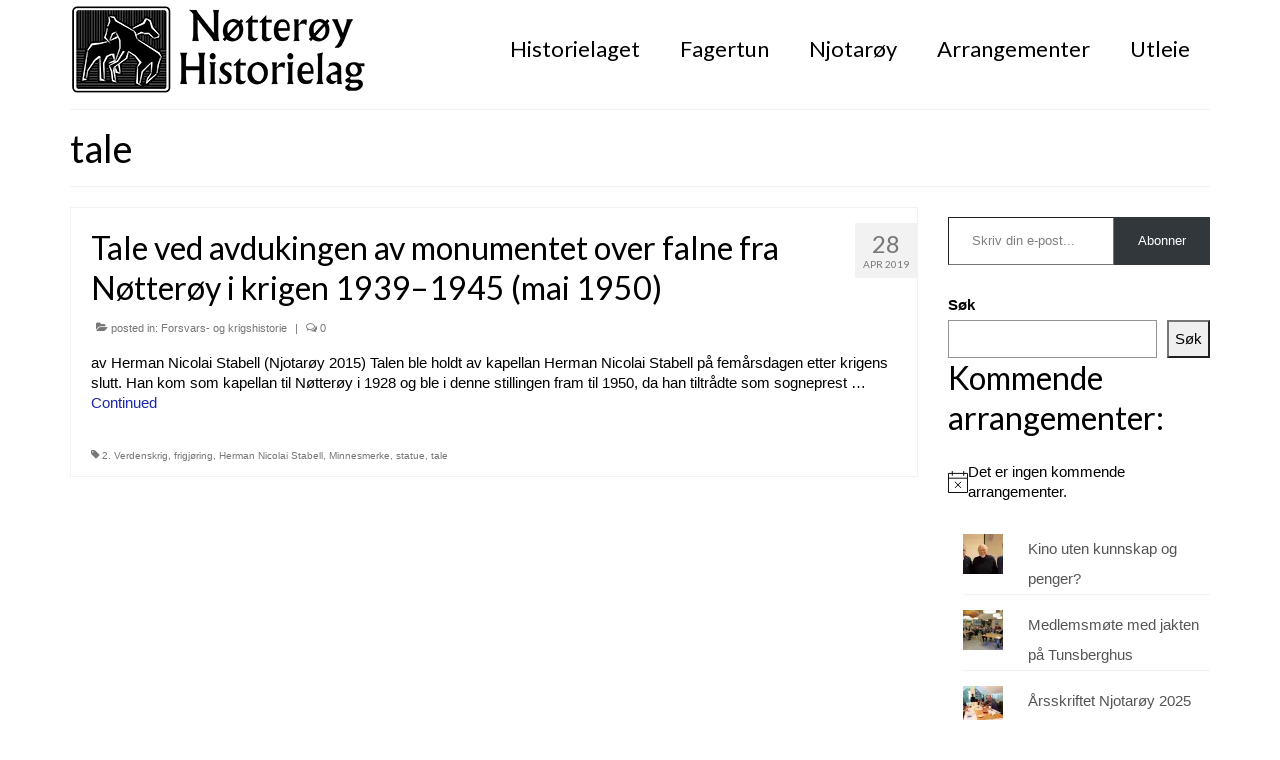

--- FILE ---
content_type: text/html; charset=UTF-8
request_url: https://www.notteroyhistorielag.no/tag/tale/
body_size: 17262
content:
<!DOCTYPE html>
<html class="no-js" lang="nb-NO" itemscope="itemscope" itemtype="https://schema.org/WebPage">
<head>
  <meta charset="UTF-8">
  <meta name="viewport" content="width=device-width, initial-scale=1.0">
  <meta http-equiv="X-UA-Compatible" content="IE=edge">
  <title>tale &#8211; Nøtterøy Historielag</title>
<meta name='robots' content='max-image-preview:large' />
	<style>img:is([sizes="auto" i], [sizes^="auto," i]) { contain-intrinsic-size: 3000px 1500px }</style>
	<link rel='dns-prefetch' href='//secure.gravatar.com' />
<link rel='dns-prefetch' href='//stats.wp.com' />
<link rel='dns-prefetch' href='//fonts.googleapis.com' />
<link rel='dns-prefetch' href='//v0.wordpress.com' />
<link rel='dns-prefetch' href='//jetpack.wordpress.com' />
<link rel='dns-prefetch' href='//s0.wp.com' />
<link rel='dns-prefetch' href='//public-api.wordpress.com' />
<link rel='dns-prefetch' href='//0.gravatar.com' />
<link rel='dns-prefetch' href='//1.gravatar.com' />
<link rel='dns-prefetch' href='//2.gravatar.com' />
<link rel='preconnect' href='//i0.wp.com' />
<link rel="alternate" type="application/rss+xml" title="Nøtterøy Historielag &raquo; strøm" href="https://www.notteroyhistorielag.no/feed/" />
<link rel="alternate" type="application/rss+xml" title="Nøtterøy Historielag &raquo; kommentarstrøm" href="https://www.notteroyhistorielag.no/comments/feed/" />
<link rel="alternate" type="text/calendar" title="Nøtterøy Historielag &raquo; iCal-feed" href="https://www.notteroyhistorielag.no/events/?ical=1" />
<link rel="alternate" type="application/rss+xml" title="Nøtterøy Historielag &raquo; tale stikkord-strøm" href="https://www.notteroyhistorielag.no/tag/tale/feed/" />
<script type="text/javascript">
/* <![CDATA[ */
window._wpemojiSettings = {"baseUrl":"https:\/\/s.w.org\/images\/core\/emoji\/16.0.1\/72x72\/","ext":".png","svgUrl":"https:\/\/s.w.org\/images\/core\/emoji\/16.0.1\/svg\/","svgExt":".svg","source":{"concatemoji":"https:\/\/www.notteroyhistorielag.no\/wp-includes\/js\/wp-emoji-release.min.js?ver=6.8.3"}};
/*! This file is auto-generated */
!function(s,n){var o,i,e;function c(e){try{var t={supportTests:e,timestamp:(new Date).valueOf()};sessionStorage.setItem(o,JSON.stringify(t))}catch(e){}}function p(e,t,n){e.clearRect(0,0,e.canvas.width,e.canvas.height),e.fillText(t,0,0);var t=new Uint32Array(e.getImageData(0,0,e.canvas.width,e.canvas.height).data),a=(e.clearRect(0,0,e.canvas.width,e.canvas.height),e.fillText(n,0,0),new Uint32Array(e.getImageData(0,0,e.canvas.width,e.canvas.height).data));return t.every(function(e,t){return e===a[t]})}function u(e,t){e.clearRect(0,0,e.canvas.width,e.canvas.height),e.fillText(t,0,0);for(var n=e.getImageData(16,16,1,1),a=0;a<n.data.length;a++)if(0!==n.data[a])return!1;return!0}function f(e,t,n,a){switch(t){case"flag":return n(e,"\ud83c\udff3\ufe0f\u200d\u26a7\ufe0f","\ud83c\udff3\ufe0f\u200b\u26a7\ufe0f")?!1:!n(e,"\ud83c\udde8\ud83c\uddf6","\ud83c\udde8\u200b\ud83c\uddf6")&&!n(e,"\ud83c\udff4\udb40\udc67\udb40\udc62\udb40\udc65\udb40\udc6e\udb40\udc67\udb40\udc7f","\ud83c\udff4\u200b\udb40\udc67\u200b\udb40\udc62\u200b\udb40\udc65\u200b\udb40\udc6e\u200b\udb40\udc67\u200b\udb40\udc7f");case"emoji":return!a(e,"\ud83e\udedf")}return!1}function g(e,t,n,a){var r="undefined"!=typeof WorkerGlobalScope&&self instanceof WorkerGlobalScope?new OffscreenCanvas(300,150):s.createElement("canvas"),o=r.getContext("2d",{willReadFrequently:!0}),i=(o.textBaseline="top",o.font="600 32px Arial",{});return e.forEach(function(e){i[e]=t(o,e,n,a)}),i}function t(e){var t=s.createElement("script");t.src=e,t.defer=!0,s.head.appendChild(t)}"undefined"!=typeof Promise&&(o="wpEmojiSettingsSupports",i=["flag","emoji"],n.supports={everything:!0,everythingExceptFlag:!0},e=new Promise(function(e){s.addEventListener("DOMContentLoaded",e,{once:!0})}),new Promise(function(t){var n=function(){try{var e=JSON.parse(sessionStorage.getItem(o));if("object"==typeof e&&"number"==typeof e.timestamp&&(new Date).valueOf()<e.timestamp+604800&&"object"==typeof e.supportTests)return e.supportTests}catch(e){}return null}();if(!n){if("undefined"!=typeof Worker&&"undefined"!=typeof OffscreenCanvas&&"undefined"!=typeof URL&&URL.createObjectURL&&"undefined"!=typeof Blob)try{var e="postMessage("+g.toString()+"("+[JSON.stringify(i),f.toString(),p.toString(),u.toString()].join(",")+"));",a=new Blob([e],{type:"text/javascript"}),r=new Worker(URL.createObjectURL(a),{name:"wpTestEmojiSupports"});return void(r.onmessage=function(e){c(n=e.data),r.terminate(),t(n)})}catch(e){}c(n=g(i,f,p,u))}t(n)}).then(function(e){for(var t in e)n.supports[t]=e[t],n.supports.everything=n.supports.everything&&n.supports[t],"flag"!==t&&(n.supports.everythingExceptFlag=n.supports.everythingExceptFlag&&n.supports[t]);n.supports.everythingExceptFlag=n.supports.everythingExceptFlag&&!n.supports.flag,n.DOMReady=!1,n.readyCallback=function(){n.DOMReady=!0}}).then(function(){return e}).then(function(){var e;n.supports.everything||(n.readyCallback(),(e=n.source||{}).concatemoji?t(e.concatemoji):e.wpemoji&&e.twemoji&&(t(e.twemoji),t(e.wpemoji)))}))}((window,document),window._wpemojiSettings);
/* ]]> */
</script>
<style id='wp-emoji-styles-inline-css' type='text/css'>

	img.wp-smiley, img.emoji {
		display: inline !important;
		border: none !important;
		box-shadow: none !important;
		height: 1em !important;
		width: 1em !important;
		margin: 0 0.07em !important;
		vertical-align: -0.1em !important;
		background: none !important;
		padding: 0 !important;
	}
</style>
<link rel='stylesheet' id='wp-block-library-css' href='https://www.notteroyhistorielag.no/wp-includes/css/dist/block-library/style.min.css?ver=6.8.3' type='text/css' media='all' />
<style id='classic-theme-styles-inline-css' type='text/css'>
/*! This file is auto-generated */
.wp-block-button__link{color:#fff;background-color:#32373c;border-radius:9999px;box-shadow:none;text-decoration:none;padding:calc(.667em + 2px) calc(1.333em + 2px);font-size:1.125em}.wp-block-file__button{background:#32373c;color:#fff;text-decoration:none}
</style>
<link rel='stylesheet' id='mediaelement-css' href='https://www.notteroyhistorielag.no/wp-includes/js/mediaelement/mediaelementplayer-legacy.min.css?ver=4.2.17' type='text/css' media='all' />
<link rel='stylesheet' id='wp-mediaelement-css' href='https://www.notteroyhistorielag.no/wp-includes/js/mediaelement/wp-mediaelement.min.css?ver=6.8.3' type='text/css' media='all' />
<style id='jetpack-sharing-buttons-style-inline-css' type='text/css'>
.jetpack-sharing-buttons__services-list{display:flex;flex-direction:row;flex-wrap:wrap;gap:0;list-style-type:none;margin:5px;padding:0}.jetpack-sharing-buttons__services-list.has-small-icon-size{font-size:12px}.jetpack-sharing-buttons__services-list.has-normal-icon-size{font-size:16px}.jetpack-sharing-buttons__services-list.has-large-icon-size{font-size:24px}.jetpack-sharing-buttons__services-list.has-huge-icon-size{font-size:36px}@media print{.jetpack-sharing-buttons__services-list{display:none!important}}.editor-styles-wrapper .wp-block-jetpack-sharing-buttons{gap:0;padding-inline-start:0}ul.jetpack-sharing-buttons__services-list.has-background{padding:1.25em 2.375em}
</style>
<style id='global-styles-inline-css' type='text/css'>
:root{--wp--preset--aspect-ratio--square: 1;--wp--preset--aspect-ratio--4-3: 4/3;--wp--preset--aspect-ratio--3-4: 3/4;--wp--preset--aspect-ratio--3-2: 3/2;--wp--preset--aspect-ratio--2-3: 2/3;--wp--preset--aspect-ratio--16-9: 16/9;--wp--preset--aspect-ratio--9-16: 9/16;--wp--preset--color--black: #000;--wp--preset--color--cyan-bluish-gray: #abb8c3;--wp--preset--color--white: #fff;--wp--preset--color--pale-pink: #f78da7;--wp--preset--color--vivid-red: #cf2e2e;--wp--preset--color--luminous-vivid-orange: #ff6900;--wp--preset--color--luminous-vivid-amber: #fcb900;--wp--preset--color--light-green-cyan: #7bdcb5;--wp--preset--color--vivid-green-cyan: #00d084;--wp--preset--color--pale-cyan-blue: #8ed1fc;--wp--preset--color--vivid-cyan-blue: #0693e3;--wp--preset--color--vivid-purple: #9b51e0;--wp--preset--color--virtue-primary: #1927a8;--wp--preset--color--virtue-primary-light: #1000f4;--wp--preset--color--very-light-gray: #eee;--wp--preset--color--very-dark-gray: #444;--wp--preset--gradient--vivid-cyan-blue-to-vivid-purple: linear-gradient(135deg,rgba(6,147,227,1) 0%,rgb(155,81,224) 100%);--wp--preset--gradient--light-green-cyan-to-vivid-green-cyan: linear-gradient(135deg,rgb(122,220,180) 0%,rgb(0,208,130) 100%);--wp--preset--gradient--luminous-vivid-amber-to-luminous-vivid-orange: linear-gradient(135deg,rgba(252,185,0,1) 0%,rgba(255,105,0,1) 100%);--wp--preset--gradient--luminous-vivid-orange-to-vivid-red: linear-gradient(135deg,rgba(255,105,0,1) 0%,rgb(207,46,46) 100%);--wp--preset--gradient--very-light-gray-to-cyan-bluish-gray: linear-gradient(135deg,rgb(238,238,238) 0%,rgb(169,184,195) 100%);--wp--preset--gradient--cool-to-warm-spectrum: linear-gradient(135deg,rgb(74,234,220) 0%,rgb(151,120,209) 20%,rgb(207,42,186) 40%,rgb(238,44,130) 60%,rgb(251,105,98) 80%,rgb(254,248,76) 100%);--wp--preset--gradient--blush-light-purple: linear-gradient(135deg,rgb(255,206,236) 0%,rgb(152,150,240) 100%);--wp--preset--gradient--blush-bordeaux: linear-gradient(135deg,rgb(254,205,165) 0%,rgb(254,45,45) 50%,rgb(107,0,62) 100%);--wp--preset--gradient--luminous-dusk: linear-gradient(135deg,rgb(255,203,112) 0%,rgb(199,81,192) 50%,rgb(65,88,208) 100%);--wp--preset--gradient--pale-ocean: linear-gradient(135deg,rgb(255,245,203) 0%,rgb(182,227,212) 50%,rgb(51,167,181) 100%);--wp--preset--gradient--electric-grass: linear-gradient(135deg,rgb(202,248,128) 0%,rgb(113,206,126) 100%);--wp--preset--gradient--midnight: linear-gradient(135deg,rgb(2,3,129) 0%,rgb(40,116,252) 100%);--wp--preset--font-size--small: 13px;--wp--preset--font-size--medium: 20px;--wp--preset--font-size--large: 36px;--wp--preset--font-size--x-large: 42px;--wp--preset--spacing--20: 0.44rem;--wp--preset--spacing--30: 0.67rem;--wp--preset--spacing--40: 1rem;--wp--preset--spacing--50: 1.5rem;--wp--preset--spacing--60: 2.25rem;--wp--preset--spacing--70: 3.38rem;--wp--preset--spacing--80: 5.06rem;--wp--preset--shadow--natural: 6px 6px 9px rgba(0, 0, 0, 0.2);--wp--preset--shadow--deep: 12px 12px 50px rgba(0, 0, 0, 0.4);--wp--preset--shadow--sharp: 6px 6px 0px rgba(0, 0, 0, 0.2);--wp--preset--shadow--outlined: 6px 6px 0px -3px rgba(255, 255, 255, 1), 6px 6px rgba(0, 0, 0, 1);--wp--preset--shadow--crisp: 6px 6px 0px rgba(0, 0, 0, 1);}:where(.is-layout-flex){gap: 0.5em;}:where(.is-layout-grid){gap: 0.5em;}body .is-layout-flex{display: flex;}.is-layout-flex{flex-wrap: wrap;align-items: center;}.is-layout-flex > :is(*, div){margin: 0;}body .is-layout-grid{display: grid;}.is-layout-grid > :is(*, div){margin: 0;}:where(.wp-block-columns.is-layout-flex){gap: 2em;}:where(.wp-block-columns.is-layout-grid){gap: 2em;}:where(.wp-block-post-template.is-layout-flex){gap: 1.25em;}:where(.wp-block-post-template.is-layout-grid){gap: 1.25em;}.has-black-color{color: var(--wp--preset--color--black) !important;}.has-cyan-bluish-gray-color{color: var(--wp--preset--color--cyan-bluish-gray) !important;}.has-white-color{color: var(--wp--preset--color--white) !important;}.has-pale-pink-color{color: var(--wp--preset--color--pale-pink) !important;}.has-vivid-red-color{color: var(--wp--preset--color--vivid-red) !important;}.has-luminous-vivid-orange-color{color: var(--wp--preset--color--luminous-vivid-orange) !important;}.has-luminous-vivid-amber-color{color: var(--wp--preset--color--luminous-vivid-amber) !important;}.has-light-green-cyan-color{color: var(--wp--preset--color--light-green-cyan) !important;}.has-vivid-green-cyan-color{color: var(--wp--preset--color--vivid-green-cyan) !important;}.has-pale-cyan-blue-color{color: var(--wp--preset--color--pale-cyan-blue) !important;}.has-vivid-cyan-blue-color{color: var(--wp--preset--color--vivid-cyan-blue) !important;}.has-vivid-purple-color{color: var(--wp--preset--color--vivid-purple) !important;}.has-black-background-color{background-color: var(--wp--preset--color--black) !important;}.has-cyan-bluish-gray-background-color{background-color: var(--wp--preset--color--cyan-bluish-gray) !important;}.has-white-background-color{background-color: var(--wp--preset--color--white) !important;}.has-pale-pink-background-color{background-color: var(--wp--preset--color--pale-pink) !important;}.has-vivid-red-background-color{background-color: var(--wp--preset--color--vivid-red) !important;}.has-luminous-vivid-orange-background-color{background-color: var(--wp--preset--color--luminous-vivid-orange) !important;}.has-luminous-vivid-amber-background-color{background-color: var(--wp--preset--color--luminous-vivid-amber) !important;}.has-light-green-cyan-background-color{background-color: var(--wp--preset--color--light-green-cyan) !important;}.has-vivid-green-cyan-background-color{background-color: var(--wp--preset--color--vivid-green-cyan) !important;}.has-pale-cyan-blue-background-color{background-color: var(--wp--preset--color--pale-cyan-blue) !important;}.has-vivid-cyan-blue-background-color{background-color: var(--wp--preset--color--vivid-cyan-blue) !important;}.has-vivid-purple-background-color{background-color: var(--wp--preset--color--vivid-purple) !important;}.has-black-border-color{border-color: var(--wp--preset--color--black) !important;}.has-cyan-bluish-gray-border-color{border-color: var(--wp--preset--color--cyan-bluish-gray) !important;}.has-white-border-color{border-color: var(--wp--preset--color--white) !important;}.has-pale-pink-border-color{border-color: var(--wp--preset--color--pale-pink) !important;}.has-vivid-red-border-color{border-color: var(--wp--preset--color--vivid-red) !important;}.has-luminous-vivid-orange-border-color{border-color: var(--wp--preset--color--luminous-vivid-orange) !important;}.has-luminous-vivid-amber-border-color{border-color: var(--wp--preset--color--luminous-vivid-amber) !important;}.has-light-green-cyan-border-color{border-color: var(--wp--preset--color--light-green-cyan) !important;}.has-vivid-green-cyan-border-color{border-color: var(--wp--preset--color--vivid-green-cyan) !important;}.has-pale-cyan-blue-border-color{border-color: var(--wp--preset--color--pale-cyan-blue) !important;}.has-vivid-cyan-blue-border-color{border-color: var(--wp--preset--color--vivid-cyan-blue) !important;}.has-vivid-purple-border-color{border-color: var(--wp--preset--color--vivid-purple) !important;}.has-vivid-cyan-blue-to-vivid-purple-gradient-background{background: var(--wp--preset--gradient--vivid-cyan-blue-to-vivid-purple) !important;}.has-light-green-cyan-to-vivid-green-cyan-gradient-background{background: var(--wp--preset--gradient--light-green-cyan-to-vivid-green-cyan) !important;}.has-luminous-vivid-amber-to-luminous-vivid-orange-gradient-background{background: var(--wp--preset--gradient--luminous-vivid-amber-to-luminous-vivid-orange) !important;}.has-luminous-vivid-orange-to-vivid-red-gradient-background{background: var(--wp--preset--gradient--luminous-vivid-orange-to-vivid-red) !important;}.has-very-light-gray-to-cyan-bluish-gray-gradient-background{background: var(--wp--preset--gradient--very-light-gray-to-cyan-bluish-gray) !important;}.has-cool-to-warm-spectrum-gradient-background{background: var(--wp--preset--gradient--cool-to-warm-spectrum) !important;}.has-blush-light-purple-gradient-background{background: var(--wp--preset--gradient--blush-light-purple) !important;}.has-blush-bordeaux-gradient-background{background: var(--wp--preset--gradient--blush-bordeaux) !important;}.has-luminous-dusk-gradient-background{background: var(--wp--preset--gradient--luminous-dusk) !important;}.has-pale-ocean-gradient-background{background: var(--wp--preset--gradient--pale-ocean) !important;}.has-electric-grass-gradient-background{background: var(--wp--preset--gradient--electric-grass) !important;}.has-midnight-gradient-background{background: var(--wp--preset--gradient--midnight) !important;}.has-small-font-size{font-size: var(--wp--preset--font-size--small) !important;}.has-medium-font-size{font-size: var(--wp--preset--font-size--medium) !important;}.has-large-font-size{font-size: var(--wp--preset--font-size--large) !important;}.has-x-large-font-size{font-size: var(--wp--preset--font-size--x-large) !important;}
:where(.wp-block-post-template.is-layout-flex){gap: 1.25em;}:where(.wp-block-post-template.is-layout-grid){gap: 1.25em;}
:where(.wp-block-columns.is-layout-flex){gap: 2em;}:where(.wp-block-columns.is-layout-grid){gap: 2em;}
:root :where(.wp-block-pullquote){font-size: 1.5em;line-height: 1.6;}
</style>
<link rel='stylesheet' id='contact-form-7-css' href='https://www.notteroyhistorielag.no/wp-content/plugins/contact-form-7/includes/css/styles.css?ver=6.1.3' type='text/css' media='all' />
<link rel='stylesheet' id='virtue_theme-css' href='https://www.notteroyhistorielag.no/wp-content/themes/virtue/assets/css/virtue.css?ver=3.4.13' type='text/css' media='all' />
<link rel='stylesheet' id='virtue_skin-css' href='https://www.notteroyhistorielag.no/wp-content/themes/virtue/assets/css/skins/default.css?ver=3.4.13' type='text/css' media='all' />
<link rel='stylesheet' id='redux-google-fonts-virtue-css' href='https://fonts.googleapis.com/css?family=Lato%3A400%2C700&#038;ver=6.8.3' type='text/css' media='all' />
<!--[if lt IE 9]>
<script type="text/javascript" src="https://www.notteroyhistorielag.no/wp-content/themes/virtue/assets/js/vendor/respond.min.js?ver=6.8.3" id="virtue-respond-js"></script>
<![endif]-->
<script type="text/javascript" src="https://www.notteroyhistorielag.no/wp-includes/js/jquery/jquery.min.js?ver=3.7.1" id="jquery-core-js"></script>
<script type="text/javascript" src="https://www.notteroyhistorielag.no/wp-includes/js/jquery/jquery-migrate.min.js?ver=3.4.1" id="jquery-migrate-js"></script>
<link rel="https://api.w.org/" href="https://www.notteroyhistorielag.no/wp-json/" /><link rel="alternate" title="JSON" type="application/json" href="https://www.notteroyhistorielag.no/wp-json/wp/v2/tags/1101" /><link rel="EditURI" type="application/rsd+xml" title="RSD" href="https://www.notteroyhistorielag.no/xmlrpc.php?rsd" />
<meta name="generator" content="WordPress 6.8.3" />
<meta name="et-api-version" content="v1"><meta name="et-api-origin" content="https://www.notteroyhistorielag.no"><link rel="https://theeventscalendar.com/" href="https://www.notteroyhistorielag.no/wp-json/tribe/tickets/v1/" /><meta name="tec-api-version" content="v1"><meta name="tec-api-origin" content="https://www.notteroyhistorielag.no"><link rel="alternate" href="https://www.notteroyhistorielag.no/wp-json/tribe/events/v1/events/?tags=tale" />	<style>img#wpstats{display:none}</style>
		<style type="text/css">#logo {padding-top:5px;}#logo {padding-bottom:0px;}#logo {margin-left:0px;}#logo {margin-right:0px;}#nav-main {margin-top:30px;}#nav-main {margin-bottom:0px;}.headerfont, .tp-caption {font-family:Lato;}.topbarmenu ul li {font-family:Lato;}.home-message:hover {background-color:#1927a8; background-color: rgba(25, 39, 168, 0.6);}
  nav.woocommerce-pagination ul li a:hover, .wp-pagenavi a:hover, .panel-heading .accordion-toggle, .variations .kad_radio_variations label:hover, .variations .kad_radio_variations label.selectedValue {border-color: #1927a8;}
  a, #nav-main ul.sf-menu ul li a:hover, .product_price ins .amount, .price ins .amount, .color_primary, .primary-color, #logo a.brand, #nav-main ul.sf-menu a:hover,
  .woocommerce-message:before, .woocommerce-info:before, #nav-second ul.sf-menu a:hover, .footerclass a:hover, .posttags a:hover, .subhead a:hover, .nav-trigger-case:hover .kad-menu-name, 
  .nav-trigger-case:hover .kad-navbtn, #kadbreadcrumbs a:hover, #wp-calendar a, .star-rating, .has-virtue-primary-color {color: #1927a8;}
.widget_price_filter .ui-slider .ui-slider-handle, .product_item .kad_add_to_cart:hover, .product_item:hover a.button:hover, .product_item:hover .kad_add_to_cart:hover, .kad-btn-primary, html .woocommerce-page .widget_layered_nav ul.yith-wcan-label li a:hover, html .woocommerce-page .widget_layered_nav ul.yith-wcan-label li.chosen a,
.product-category.grid_item a:hover h5, .woocommerce-message .button, .widget_layered_nav_filters ul li a, .widget_layered_nav ul li.chosen a, .wpcf7 input.wpcf7-submit, .yith-wcan .yith-wcan-reset-navigation,
#containerfooter .menu li a:hover, .bg_primary, .portfolionav a:hover, .home-iconmenu a:hover, p.demo_store, .topclass, #commentform .form-submit #submit, .kad-hover-bg-primary:hover, .widget_shopping_cart_content .checkout,
.login .form-row .button, .variations .kad_radio_variations label.selectedValue, #payment #place_order, .wpcf7 input.wpcf7-back, .shop_table .actions input[type=submit].checkout-button, .cart_totals .checkout-button, input[type="submit"].button, .order-actions .button, .has-virtue-primary-background-color {background: #1927a8;}a:hover, .has-virtue-primary-light-color {color: #1000f4;} .kad-btn-primary:hover, .login .form-row .button:hover, #payment #place_order:hover, .yith-wcan .yith-wcan-reset-navigation:hover, .widget_shopping_cart_content .checkout:hover,
	.woocommerce-message .button:hover, #commentform .form-submit #submit:hover, .wpcf7 input.wpcf7-submit:hover, .widget_layered_nav_filters ul li a:hover, .cart_totals .checkout-button:hover,
	.widget_layered_nav ul li.chosen a:hover, .shop_table .actions input[type=submit].checkout-button:hover, .wpcf7 input.wpcf7-back:hover, .order-actions .button:hover, input[type="submit"].button:hover, .product_item:hover .kad_add_to_cart, .product_item:hover a.button, .has-virtue-primary-light-background-color {background: #1000f4;}input[type=number]::-webkit-inner-spin-button, input[type=number]::-webkit-outer-spin-button { -webkit-appearance: none; margin: 0; } input[type=number] {-moz-appearance: textfield;}.quantity input::-webkit-outer-spin-button,.quantity input::-webkit-inner-spin-button {display: none;}#containerfooter h3, #containerfooter, .footercredits p, .footerclass a, .footernav ul li a {color:#000000;}.kad-hidepostauthortop, .postauthortop {display:none;}.product_item .product_details h5 {text-transform: none;} @media (-webkit-min-device-pixel-ratio: 2), (min-resolution: 192dpi) {#logo .kad-standard-logo {display: none;} #logo .kad-retina-logo {display: block;}}.product_item .product_details h5 {min-height:40px;}.entry-content p { margin-bottom:16px;}</style>
<!-- Jetpack Open Graph Tags -->
<meta property="og:type" content="website" />
<meta property="og:title" content="tale &#8211; Nøtterøy Historielag" />
<meta property="og:url" content="https://www.notteroyhistorielag.no/tag/tale/" />
<meta property="og:site_name" content="Nøtterøy Historielag" />
<meta property="og:image" content="https://i0.wp.com/www.notteroyhistorielag.no/wp-content/uploads/2013/05/cropped-NH_logo-hester-2015.jpg?fit=512%2C512&#038;ssl=1" />
<meta property="og:image:width" content="512" />
<meta property="og:image:height" content="512" />
<meta property="og:image:alt" content="" />
<meta property="og:locale" content="nb_NO" />

<!-- End Jetpack Open Graph Tags -->
<link rel="icon" href="https://i0.wp.com/www.notteroyhistorielag.no/wp-content/uploads/2013/05/cropped-NH_logo-hester-2015.jpg?fit=32%2C32&#038;ssl=1" sizes="32x32" />
<link rel="icon" href="https://i0.wp.com/www.notteroyhistorielag.no/wp-content/uploads/2013/05/cropped-NH_logo-hester-2015.jpg?fit=192%2C192&#038;ssl=1" sizes="192x192" />
<link rel="apple-touch-icon" href="https://i0.wp.com/www.notteroyhistorielag.no/wp-content/uploads/2013/05/cropped-NH_logo-hester-2015.jpg?fit=180%2C180&#038;ssl=1" />
<meta name="msapplication-TileImage" content="https://i0.wp.com/www.notteroyhistorielag.no/wp-content/uploads/2013/05/cropped-NH_logo-hester-2015.jpg?fit=270%2C270&#038;ssl=1" />
<style type="text/css" title="dynamic-css" class="options-output">header #logo a.brand,.logofont{font-family:Lato;line-height:40px;font-weight:400;font-style:normal;font-size:32px;}.kad_tagline{font-family:Lato;line-height:20px;font-weight:400;font-style:normal;color:#444444;font-size:14px;}.product_item .product_details h5{font-family:Lato;line-height:20px;font-weight:700;font-style:normal;font-size:16px;}h1{font-family:Lato;line-height:40px;font-weight:400;font-style:normal;color:#000000;font-size:38px;}h2{font-family:Lato;line-height:40px;font-weight:normal;font-style:normal;color:#000000;font-size:32px;}h3{font-family:Lato;line-height:20px;font-weight:400;font-style:normal;color:#000000;font-size:24px;}h4{font-family:Lato;line-height:20px;font-weight:400;font-style:normal;color:#000000;font-size:18px;}h5{font-family:Lato;line-height:24px;font-weight:700;font-style:normal;color:#000000;font-size:18px;}body{font-family:Verdana, Geneva, sans-serif;line-height:20px;font-weight:400;font-style:normal;color:#000000;font-size:15px;}#nav-main ul.sf-menu a{font-family:Lato;line-height:17px;font-weight:400;font-style:normal;color:#000000;font-size:22px;}#nav-second ul.sf-menu a{font-family:Lato;line-height:22px;font-weight:400;font-style:normal;color:#000000;font-size:22px;}.kad-nav-inner .kad-mnav, .kad-mobile-nav .kad-nav-inner li a,.nav-trigger-case{font-family:Lato;line-height:20px;font-weight:400;font-style:normal;font-size:16px;}</style></head>
<body data-rsssl=1 class="archive tag tag-tale tag-1101 wp-embed-responsive wp-theme-virtue tribe-no-js tec-no-tickets-on-recurring tec-no-rsvp-on-recurring wide tribe-theme-virtue">
	<div id="kt-skip-link"><a href="#content">Skip to Main Content</a></div>
	<div id="wrapper" class="container">
	<header class="banner headerclass" itemscope itemtype="https://schema.org/WPHeader">
		<div class="container">
		<div class="row">
			<div class="col-md-4 clearfix kad-header-left">
				<div id="logo" class="logocase">
					<a class="brand logofont" href="https://www.notteroyhistorielag.no/">
													<div id="thelogo">
								<img src="https://www.notteroyhistorielag.no/wp-content/uploads/2016/02/NH-logo-2016-txt-ou-300.jpg" alt="Nøtterøy Historielag" width="300" height="89" class="kad-standard-logo" />
																<img src="https://www.notteroyhistorielag.no/wp-content/uploads/2016/02/NH-logo-2016-txt-ou-300.jpg" alt="Nøtterøy Historielag" width="300" height="89" class="kad-retina-logo" style="max-height:89px" />
															</div>
												</a>
									</div> <!-- Close #logo -->
			</div><!-- close logo span -->
							<div class="col-md-8 kad-header-right">
					<nav id="nav-main" class="clearfix" itemscope itemtype="https://schema.org/SiteNavigationElement">
						<ul id="menu-hovedmeny" class="sf-menu"><li  class=" sf-dropdown menu-item-1951"><a href="https://www.notteroyhistorielag.no/"><span>Historielaget</span></a>
<ul class="sub-menu sf-dropdown-menu dropdown">
	<li  class=" menu-item-10102"><a href="https://www.notteroyhistorielag.no/styret/"><span>Styret</span></a></li>
	<li  class=" menu-item-135"><a href="https://www.notteroyhistorielag.no/om/medlemmer/"><span>Medlemskap</span></a></li>
	<li  class=" menu-item-144"><a href="https://www.notteroyhistorielag.no/om/kontaktinformasjon/"><span>Kontaktinformasjon</span></a></li>
	<li  class=" menu-item-127"><a href="https://www.notteroyhistorielag.no/om/historikk-2/"><span>Historikk</span></a></li>
	<li  class=" menu-item-55"><a href="https://www.notteroyhistorielag.no/om/vedtekter/"><span>Vedtekter</span></a></li>
	<li  class=" menu-item-10042"><a href="https://www.notteroyhistorielag.no/personvernerklaering/"><span>Personvernerklæring</span></a></li>
</ul>
</li>
<li  class=" sf-dropdown menu-item-1150"><a href="https://www.notteroyhistorielag.no/stiftelsen-fagertu/"><span>Fagertun</span></a>
<ul class="sub-menu sf-dropdown-menu dropdown">
	<li  class=" menu-item-1152"><a href="https://www.notteroyhistorielag.no/stiftelsen-fagertu/eiendommen/"><span>Fagertuns historie og eiendom</span></a></li>
	<li  class=" menu-item-1153"><a href="https://www.notteroyhistorielag.no/stiftelsen-fagertu/stiftelsen/"><span>Stiftelsens Fagertuns styre</span></a></li>
	<li  class=" menu-item-13556"><a href="https://www.notteroyhistorielag.no/stiftelsen-fagertuns-vedtekter/"><span>Stiftelsen Fagertuns vedtekter</span></a></li>
	<li  class=" menu-item-13558"><a href="https://www.notteroyhistorielag.no/stiftelsen-fagertu/utleie/"><span>Utleie</span></a></li>
	<li  class=" menu-item-11734"><a href="https://www.notteroyhistorielag.no/11725-2/"><span>Omvisninger</span></a></li>
	<li  class=" menu-item-1151"><a href="https://www.notteroyhistorielag.no/stiftelsen-fagertu/dugnadsgjengen/"><span>Dugnadsgjengen</span></a></li>
	<li  class=" menu-item-14579"><a href="https://www.notteroyhistorielag.no/stiftelsen-fagertu/vielser-pa-fagertun-2/"><span>Vielser på Fagertun</span></a></li>
</ul>
</li>
<li  class=" sf-dropdown menu-item-1952"><a href="https://www.notteroyhistorielag.no/njotaroy/"><span>Njotarøy</span></a>
<ul class="sub-menu sf-dropdown-menu dropdown">
	<li  class=" menu-item-3316"><a href="https://www.notteroyhistorielag.no/njotaroy/emneregister-njotaroy/"><span>Njotarøy-artikler (register)</span></a></li>
	<li  class=" menu-item-9506"><a href="https://www.notteroyhistorielag.no/alle-njotaroy-artikler/"><span>Digitalisert artikler</span></a></li>
</ul>
</li>
<li  class=" sf-dropdown menu-item-13562"><a href="https://www.notteroyhistorielag.no/arrangementer/"><span>Arrangementer</span></a>
<ul class="sub-menu sf-dropdown-menu dropdown">
	<li  class=" menu-item-13559"><a href="https://www.notteroyhistorielag.no/events/"><span>Kommende arrangementer</span></a></li>
	<li  class=" menu-item-747"><a href="https://www.notteroyhistorielag.no/om/historisk-oversikt-over-arrangementer/"><span>Historisk oversikt</span></a></li>
</ul>
</li>
<li  class=" menu-item-1155"><a href="https://www.notteroyhistorielag.no/stiftelsen-fagertu/utleie/"><span>Utleie</span></a></li>
</ul>					</nav> 
				</div> <!-- Close menuclass-->
			       
		</div> <!-- Close Row -->
					<div id="mobile-nav-trigger" class="nav-trigger">
				<button class="nav-trigger-case mobileclass collapsed" data-toggle="collapse" data-target=".kad-nav-collapse">
					<span class="kad-navbtn"><i class="icon-reorder"></i></span>
					<span class="kad-menu-name">Menu</span>
				</button>
			</div>
			<div id="kad-mobile-nav" class="kad-mobile-nav">
				<div class="kad-nav-inner mobileclass">
					<div class="kad-nav-collapse">
					<ul id="menu-hovedmeny-1" class="kad-mnav"><li  class="menu-historielaget sf-dropdown sf-dropdown-toggle menu-item-1951"><a href="https://www.notteroyhistorielag.no/"><span>Historielaget</span></a><span class="kad-submenu-accordion collapse-next  kad-submenu-accordion-open" data-parent=".kad-nav-collapse" data-toggle="collapse" data-target=""><i class="icon-chevron-down"></i><i class="icon-chevron-up"></i></span>
<ul class="sub-menu sf-dropdown-menu collapse">
	<li  class="menu-styret menu-item-10102"><a href="https://www.notteroyhistorielag.no/styret/"><span>Styret</span></a></li>
	<li  class="menu-medlemskap menu-item-135"><a href="https://www.notteroyhistorielag.no/om/medlemmer/"><span>Medlemskap</span></a></li>
	<li  class="menu-kontaktinformasjon menu-item-144"><a href="https://www.notteroyhistorielag.no/om/kontaktinformasjon/"><span>Kontaktinformasjon</span></a></li>
	<li  class="menu-historikk menu-item-127"><a href="https://www.notteroyhistorielag.no/om/historikk-2/"><span>Historikk</span></a></li>
	<li  class="menu-vedtekter menu-item-55"><a href="https://www.notteroyhistorielag.no/om/vedtekter/"><span>Vedtekter</span></a></li>
	<li  class="menu-personvernerklaering menu-item-10042"><a href="https://www.notteroyhistorielag.no/personvernerklaering/"><span>Personvernerklæring</span></a></li>
</ul>
</li>
<li  class="menu-fagertun sf-dropdown sf-dropdown-toggle menu-item-1150"><a href="https://www.notteroyhistorielag.no/stiftelsen-fagertu/"><span>Fagertun</span></a><span class="kad-submenu-accordion collapse-next  kad-submenu-accordion-open" data-parent=".kad-nav-collapse" data-toggle="collapse" data-target=""><i class="icon-chevron-down"></i><i class="icon-chevron-up"></i></span>
<ul class="sub-menu sf-dropdown-menu collapse">
	<li  class="menu-fagertuns-historie-og-eiendom menu-item-1152"><a href="https://www.notteroyhistorielag.no/stiftelsen-fagertu/eiendommen/"><span>Fagertuns historie og eiendom</span></a></li>
	<li  class="menu-stiftelsens-fagertuns-styre menu-item-1153"><a href="https://www.notteroyhistorielag.no/stiftelsen-fagertu/stiftelsen/"><span>Stiftelsens Fagertuns styre</span></a></li>
	<li  class="menu-stiftelsen-fagertuns-vedtekter menu-item-13556"><a href="https://www.notteroyhistorielag.no/stiftelsen-fagertuns-vedtekter/"><span>Stiftelsen Fagertuns vedtekter</span></a></li>
	<li  class="menu-utleie menu-item-13558"><a href="https://www.notteroyhistorielag.no/stiftelsen-fagertu/utleie/"><span>Utleie</span></a></li>
	<li  class="menu-omvisninger menu-item-11734"><a href="https://www.notteroyhistorielag.no/11725-2/"><span>Omvisninger</span></a></li>
	<li  class="menu-dugnadsgjengen menu-item-1151"><a href="https://www.notteroyhistorielag.no/stiftelsen-fagertu/dugnadsgjengen/"><span>Dugnadsgjengen</span></a></li>
	<li  class="menu-vielser-pa-fagertun menu-item-14579"><a href="https://www.notteroyhistorielag.no/stiftelsen-fagertu/vielser-pa-fagertun-2/"><span>Vielser på Fagertun</span></a></li>
</ul>
</li>
<li  class="menu-njotaroy sf-dropdown sf-dropdown-toggle menu-item-1952"><a href="https://www.notteroyhistorielag.no/njotaroy/"><span>Njotarøy</span></a><span class="kad-submenu-accordion collapse-next  kad-submenu-accordion-open" data-parent=".kad-nav-collapse" data-toggle="collapse" data-target=""><i class="icon-chevron-down"></i><i class="icon-chevron-up"></i></span>
<ul class="sub-menu sf-dropdown-menu collapse">
	<li  class="menu-njotaroy-artikler-register menu-item-3316"><a href="https://www.notteroyhistorielag.no/njotaroy/emneregister-njotaroy/"><span>Njotarøy-artikler (register)</span></a></li>
	<li  class="menu-digitalisert-artikler menu-item-9506"><a href="https://www.notteroyhistorielag.no/alle-njotaroy-artikler/"><span>Digitalisert artikler</span></a></li>
</ul>
</li>
<li  class="menu-arrangementer sf-dropdown sf-dropdown-toggle menu-item-13562"><a href="https://www.notteroyhistorielag.no/arrangementer/"><span>Arrangementer</span></a><span class="kad-submenu-accordion collapse-next  kad-submenu-accordion-open" data-parent=".kad-nav-collapse" data-toggle="collapse" data-target=""><i class="icon-chevron-down"></i><i class="icon-chevron-up"></i></span>
<ul class="sub-menu sf-dropdown-menu collapse">
	<li  class="menu-kommende-arrangementer menu-item-13559"><a href="https://www.notteroyhistorielag.no/events/"><span>Kommende arrangementer</span></a></li>
	<li  class="menu-historisk-oversikt menu-item-747"><a href="https://www.notteroyhistorielag.no/om/historisk-oversikt-over-arrangementer/"><span>Historisk oversikt</span></a></li>
</ul>
</li>
<li  class="menu-utleie menu-item-1155"><a href="https://www.notteroyhistorielag.no/stiftelsen-fagertu/utleie/"><span>Utleie</span></a></li>
</ul>					</div>
				</div>
			</div>
		 
	</div> <!-- Close Container -->
	</header>
	<div class="wrap contentclass" role="document">

	<div id="pageheader" class="titleclass">
	<div class="container">
		<div class="page-header">
			<h1 class="entry-title" itemprop="name">
				tale			</h1>
			<p class="subtitle"> </p>		</div>
	</div><!--container-->
</div><!--titleclass-->
<div id="content" class="container">
	<div class="row">
		<div class="main col-lg-9 col-md-8  postlist" role="main">

		    <article id="post-7573" class="post-7573 post type-post status-publish format-standard has-post-thumbnail hentry category-forsvars-og-krigshistorie tag-2-verdenskrig tag-frigjoring tag-herman-nicolai-stabell tag-minnesmerke tag-statue tag-tale" itemscope="" itemtype="https://schema.org/BlogPosting">
        <div class="row">
        
            <div class="col-md-12 kttextpost post-text-container postcontent">
                <div class="postmeta updated color_gray">
	<div class="postdate bg-lightgray headerfont">
		<meta itemprop="datePublished" content="2019-07-31T13:28:07+02:00">
		<span class="postday">28</span>
		apr 2019	</div>
</div> 
                <header>
                    <a href="https://www.notteroyhistorielag.no/tale-ved-avdukingen-av-monumentet-over-falne-fra-notteroy-i-krigen-1939-1945-i-mai-1950/">
                        <h2 class="entry-title" itemprop="name headline">
                            Tale ved avdukingen av monumentet over falne fra Nøtterøy i krigen 1939–1945 (mai 1950) 
                        </h2>
                    </a>
                    <div class="subhead">
    <span class="postauthortop author vcard">
    <i class="icon-user"></i> by  <span itemprop="author"><a href="https://www.notteroyhistorielag.no/author/hstab/" class="fn" rel="author">Herman Nicolai Stabell</a></span> |</span>
      
    <span class="postedintop"><i class="icon-folder-open"></i> posted in: <a href="https://www.notteroyhistorielag.no/category/artikkel/forsvars-og-krigshistorie/" rel="category tag">Forsvars- og krigshistorie</a></span>     <span class="kad-hidepostedin">|</span>
    <span class="postcommentscount">
    <i class="icon-comments-alt"></i> 0    </span>
</div>    
                </header>
                <div class="entry-content" itemprop="description">
                    <p>av Herman Nicolai Stabell (Njotarøy 2015) Talen ble holdt av kapellan Herman Nicolai Stabell på femårsdagen etter krigens slutt. Han kom som kapellan til Nøtterøy i 1928 og ble i denne stillingen fram til 1950, da han tiltrådte som sogneprest &hellip; <a href="https://www.notteroyhistorielag.no/tale-ved-avdukingen-av-monumentet-over-falne-fra-notteroy-i-krigen-1939-1945-i-mai-1950/">Continued</a></p>
                </div>
                <footer>
                <meta itemscope itemprop="mainEntityOfPage" content="https://www.notteroyhistorielag.no/tale-ved-avdukingen-av-monumentet-over-falne-fra-notteroy-i-krigen-1939-1945-i-mai-1950/" itemType="https://schema.org/WebPage" itemid="https://www.notteroyhistorielag.no/tale-ved-avdukingen-av-monumentet-over-falne-fra-notteroy-i-krigen-1939-1945-i-mai-1950/"><meta itemprop="dateModified" content="2019-07-31T13:28:07+02:00"><div itemprop="publisher" itemscope itemtype="https://schema.org/Organization"><div itemprop="logo" itemscope itemtype="https://schema.org/ImageObject"><meta itemprop="url" content="https://www.notteroyhistorielag.no/wp-content/uploads/2016/02/NH-logo-2016-txt-ou-300.jpg"><meta itemprop="width" content="300"><meta itemprop="height" content="89"></div><meta itemprop="name" content="Nøtterøy Historielag"></div>                        <span class="posttags color_gray"><i class="icon-tag"></i> <a href="https://www.notteroyhistorielag.no/tag/2-verdenskrig/" rel="tag">2. Verdenskrig</a>, <a href="https://www.notteroyhistorielag.no/tag/frigjoring/" rel="tag">frigjøring</a>, <a href="https://www.notteroyhistorielag.no/tag/herman-nicolai-stabell/" rel="tag">Herman Nicolai Stabell</a>, <a href="https://www.notteroyhistorielag.no/tag/minnesmerke/" rel="tag">Minnesmerke</a>, <a href="https://www.notteroyhistorielag.no/tag/statue/" rel="tag">statue</a>, <a href="https://www.notteroyhistorielag.no/tag/tale/" rel="tag">tale</a></span>
                                    </footer>
            </div><!-- Text size -->
        </div><!-- row-->
    </article> <!-- Article --><div class="wp-pagenavi"></div>
		</div><!-- /.main -->
<aside class="col-lg-3 col-md-4 kad-sidebar" role="complementary" itemscope itemtype="https://schema.org/WPSideBar">
	<div class="sidebar">
		<section id="block-7" class="widget-1 widget-first widget widget_block"><div class="widget-inner">	<div class="wp-block-jetpack-subscriptions__supports-newline is-style-compact wp-block-jetpack-subscriptions">
		<div class="wp-block-jetpack-subscriptions__container is-not-subscriber">
							<form
					action="https://wordpress.com/email-subscriptions"
					method="post"
					accept-charset="utf-8"
					data-blog="106478362"
					data-post_access_level="everybody"
					data-subscriber_email=""
					id="subscribe-blog"
				>
					<div class="wp-block-jetpack-subscriptions__form-elements">
												<p id="subscribe-email">
							<label
								id="subscribe-field-label"
								for="subscribe-field"
								class="screen-reader-text"
							>
								Skriv din e-post...							</label>
							<input
									required="required"
									type="email"
									name="email"
									autocomplete="email"
									class="no-border-radius has-13px-font-size "
									style="font-size: 13px;padding: 15px 23px 15px 23px;border-radius: 0px;border-width: 1px;"
									placeholder="Skriv din e-post..."
									value=""
									id="subscribe-field"
									title="Fyll ut dette feltet."
								/>						</p>
												<p id="subscribe-submit"
													>
							<input type="hidden" name="action" value="subscribe"/>
							<input type="hidden" name="blog_id" value="106478362"/>
							<input type="hidden" name="source" value="https://www.notteroyhistorielag.no/tag/tale/"/>
							<input type="hidden" name="sub-type" value="subscribe-block"/>
							<input type="hidden" name="app_source" value=""/>
							<input type="hidden" name="redirect_fragment" value="subscribe-blog"/>
							<input type="hidden" name="lang" value="nb_NO"/>
							<input type="hidden" id="_wpnonce" name="_wpnonce" value="180ba99250" /><input type="hidden" name="_wp_http_referer" value="/tag/tale/" /><input type="hidden" name="post_id" value="69"/>							<button type="submit"
																	class="wp-block-button__link no-border-radius has-13px-font-size"
																									style="font-size: 13px;padding: 15px 23px 15px 23px;margin: 0; margin-left: 10px;border-radius: 0px;border-width: 1px;"
																name="jetpack_subscriptions_widget"
							>
								Abonner							</button>
						</p>
					</div>
				</form>
								</div>
	</div>
	</div></section><section id="block-5" class="widget-2 widget widget_block widget_search"><div class="widget-inner"><form role="search" method="get" action="https://www.notteroyhistorielag.no/" class="wp-block-search__button-outside wp-block-search__text-button wp-block-search"    ><label class="wp-block-search__label" for="wp-block-search__input-1" >Søk</label><div class="wp-block-search__inside-wrapper " ><input class="wp-block-search__input" id="wp-block-search__input-1" placeholder="" value="" type="search" name="s" required /><button aria-label="Søk" class="wp-block-search__button wp-element-button" type="submit" >Søk</button></div></form></div></section><div  class="tribe-compatibility-container" >
	<div
		 class="tribe-common tribe-events tribe-events-view tribe-events-view--widget-events-list tribe-events-widget" 		data-js="tribe-events-view"
		data-view-rest-url="https://www.notteroyhistorielag.no/wp-json/tribe/views/v2/html"
		data-view-manage-url="1"
							data-view-breakpoint-pointer="b259d38c-dd51-464d-b8e0-cb57f984b4ad"
			>
		<div class="tribe-events-widget-events-list">

			
			<script data-js="tribe-events-view-data" type="application/json">
	{"slug":"widget-events-list","prev_url":"","next_url":"","view_class":"Tribe\\Events\\Views\\V2\\Views\\Widgets\\Widget_List_View","view_slug":"widget-events-list","view_label":"View","view":null,"should_manage_url":true,"id":null,"alias-slugs":null,"title":"tale \u2013 N\u00f8tter\u00f8y Historielag","limit":"5","no_upcoming_events":false,"featured_events_only":false,"jsonld_enable":true,"tribe_is_list_widget":false,"admin_fields":{"title":{"label":"Tittel:","type":"text","parent_classes":"","classes":"","dependency":"","id":"widget-tribe-widget-events-list-5-title","name":"widget-tribe-widget-events-list[5][title]","options":[],"placeholder":"","value":null},"limit":{"label":"Vis:","type":"number","default":5,"min":1,"max":10,"step":1,"parent_classes":"","classes":"","dependency":"","id":"widget-tribe-widget-events-list-5-limit","name":"widget-tribe-widget-events-list[5][limit]","options":[],"placeholder":"","value":null},"no_upcoming_events":{"label":"Skjul denne widgeten hvis det ikke er noen kommende arrangementer.","type":"checkbox","parent_classes":"","classes":"","dependency":"","id":"widget-tribe-widget-events-list-5-no_upcoming_events","name":"widget-tribe-widget-events-list[5][no_upcoming_events]","options":[],"placeholder":"","value":null},"featured_events_only":{"label":"Vis kun fremhevede arrangementer","type":"checkbox","parent_classes":"","classes":"","dependency":"","id":"widget-tribe-widget-events-list-5-featured_events_only","name":"widget-tribe-widget-events-list[5][featured_events_only]","options":[],"placeholder":"","value":null},"jsonld_enable":{"label":"Generer JSON-LD data","type":"checkbox","parent_classes":"","classes":"","dependency":"","id":"widget-tribe-widget-events-list-5-jsonld_enable","name":"widget-tribe-widget-events-list[5][jsonld_enable]","options":[],"placeholder":"","value":null}},"events":[],"url":"https:\/\/www.notteroyhistorielag.no\/?post_type=tribe_events&eventDisplay=widget-events-list&tag=tale","url_event_date":false,"bar":{"keyword":"","date":""},"today":"2025-11-21 00:00:00","now":"2025-11-21 02:24:40","home_url":"https:\/\/www.notteroyhistorielag.no","rest_url":"https:\/\/www.notteroyhistorielag.no\/wp-json\/tribe\/views\/v2\/html","rest_method":"GET","rest_nonce":"","today_url":"https:\/\/www.notteroyhistorielag.no\/?post_type=tribe_events&eventDisplay=widget-events-list&tag=tale","today_title":"Klikk for \u00e5 velge dagens dato","today_label":"I dag","prev_label":"","next_label":"","date_formats":{"compact":"n\/j\/Y","month_and_year_compact":"n\/Y","month_and_year":"F Y","time_range_separator":" - ","date_time_separator":" @ "},"messages":{"notice":["Det er ingen kommende arrangementer."]},"start_of_week":"1","header_title":"tale","header_title_element":"h1","content_title":"","breadcrumbs":[],"backlink":false,"before_events":"","after_events":"\n<!--\nThis calendar is powered by The Events Calendar.\nhttp:\/\/evnt.is\/18wn\n-->\n","display_events_bar":false,"disable_event_search":false,"live_refresh":true,"ical":{"display_link":true,"link":{"url":"https:\/\/www.notteroyhistorielag.no\/?post_type=tribe_events&#038;eventDisplay=widget-events-list&#038;tag=tale&#038;ical=1","text":"Eksporter Arrangementer","title":"Bruk denne for \u00e5 dele kalenderdata med Google kalender, Apple iCal og andre kompatible applikasjoner"}},"container_classes":["tribe-common","tribe-events","tribe-events-view","tribe-events-view--widget-events-list","tribe-events-widget"],"container_data":[],"is_past":false,"breakpoints":{"xsmall":500,"medium":768,"full":960},"breakpoint_pointer":"b259d38c-dd51-464d-b8e0-cb57f984b4ad","is_initial_load":true,"public_views":{"list":{"view_class":"Tribe\\Events\\Views\\V2\\Views\\List_View","view_url":"https:\/\/www.notteroyhistorielag.no\/events\/tag\/tale\/liste\/","view_label":"Liste","aria_label":"Display Arrangementer in Liste View"},"month":{"view_class":"Tribe\\Events\\Views\\V2\\Views\\Month_View","view_url":"https:\/\/www.notteroyhistorielag.no\/events\/tag\/tale\/maned\/","view_label":"M\u00e5ned","aria_label":"Display Arrangementer in M\u00e5ned View"},"day":{"view_class":"Tribe\\Events\\Views\\V2\\Views\\Day_View","view_url":"https:\/\/www.notteroyhistorielag.no\/events\/tag\/tale\/i-dag\/","view_label":"Dag","aria_label":"Display Arrangementer in Dag View"}},"show_latest_past":false,"past":false,"compatibility_classes":["tribe-compatibility-container"],"view_more_text":"Vis kalender","view_more_title":"Se flere arrangementer.","view_more_link":"https:\/\/www.notteroyhistorielag.no\/events\/","widget_title":"Kommende arrangementer:","hide_if_no_upcoming_events":false,"display":[],"subscribe_links":{"gcal":{"label":"Google kalender","single_label":"Legg til i Google kalender","visible":true,"block_slug":"hasGoogleCalendar"},"ical":{"label":"iCalendar","single_label":"Legg til iCalendar","visible":true,"block_slug":"hasiCal"},"outlook-365":{"label":"Outlook 365","single_label":"Outlook 365","visible":true,"block_slug":"hasOutlook365"},"outlook-live":{"label":"Outlook Live","single_label":"Outlook Live","visible":true,"block_slug":"hasOutlookLive"},"ics":{"label":"Eksporter .ics-fil","single_label":"Eksporter .ics-fil","visible":true,"block_slug":null},"outlook-ics":{"label":"Export Outlook .ics file","single_label":"Export Outlook .ics file","visible":true,"block_slug":null}},"_context":{"slug":"widget-events-list"}}</script>

							<header class="tribe-events-widget-events-list__header">
					<h2 class="tribe-events-widget-events-list__header-title tribe-common-h6 tribe-common-h--alt">
						Kommende arrangementer:					</h2>
				</header>
			
			
				<div  class="tribe-events-header__messages tribe-events-c-messages tribe-common-b2"  >
			<div class="tribe-events-c-messages__message tribe-events-c-messages__message--notice" tabindex="0" role="alert" aria-live="assertive">
			<svg
	 class="tribe-common-c-svgicon tribe-common-c-svgicon--messages-not-found tribe-events-c-messages__message-icon-svg" 	aria-hidden="true"
	viewBox="0 0 21 23"
	xmlns="http://www.w3.org/2000/svg"
>
	<g fill-rule="evenodd">
		<path d="M.5 2.5h20v20H.5z"/>
		<path stroke-linecap="round" d="M7.583 11.583l5.834 5.834m0-5.834l-5.834 5.834" class="tribe-common-c-svgicon__svg-stroke"/>
		<path stroke-linecap="round" d="M4.5.5v4m12-4v4"/>
		<path stroke-linecap="square" d="M.5 7.5h20"/>
	</g>
</svg>
<span class="tribe-common-a11y-visual-hide">
	Merknad</span>
							<div
					 data-key="0" >
					Det er ingen kommende arrangementer.				</div>
					</div>
	</div>

					</div>
	</div>
</div>
<script class="tribe-events-breakpoints">
	( function () {
		var completed = false;

		function initBreakpoints() {
			if ( completed ) {
				// This was fired already and completed no need to attach to the event listener.
				document.removeEventListener( 'DOMContentLoaded', initBreakpoints );
				return;
			}

			if ( 'undefined' === typeof window.tribe ) {
				return;
			}

			if ( 'undefined' === typeof window.tribe.events ) {
				return;
			}

			if ( 'undefined' === typeof window.tribe.events.views ) {
				return;
			}

			if ( 'undefined' === typeof window.tribe.events.views.breakpoints ) {
				return;
			}

			if ( 'function' !== typeof (window.tribe.events.views.breakpoints.setup) ) {
				return;
			}

			var container = document.querySelectorAll( '[data-view-breakpoint-pointer="b259d38c-dd51-464d-b8e0-cb57f984b4ad"]' );
			if ( ! container ) {
				return;
			}

			window.tribe.events.views.breakpoints.setup( container );
			completed = true;
			// This was fired already and completed no need to attach to the event listener.
			document.removeEventListener( 'DOMContentLoaded', initBreakpoints );
		}

		// Try to init the breakpoints right away.
		initBreakpoints();
		document.addEventListener( 'DOMContentLoaded', initBreakpoints );
	})();
</script>
<script data-js='tribe-events-view-nonce-data' type='application/json'>{"tvn1":"68dca4c326","tvn2":""}</script><section id="top-posts-3" class="widget-4 widget-last widget widget_top-posts"><div class="widget-inner"><ul class='widgets-list-layout no-grav'>
<li><a href="https://www.notteroyhistorielag.no/kino-uten-kunnskap-og-penger/" title="Kino uten kunnskap og penger?" class="bump-view" data-bump-view="tp"><img loading="lazy" width="40" height="40" src="https://i0.wp.com/www.notteroyhistorielag.no/wp-content/uploads/2025/11/IMG_3306.jpg?fit=1200%2C568&#038;ssl=1&#038;resize=40%2C40" srcset="https://i0.wp.com/www.notteroyhistorielag.no/wp-content/uploads/2025/11/IMG_3306.jpg?fit=1200%2C568&amp;ssl=1&amp;resize=40%2C40 1x, https://i0.wp.com/www.notteroyhistorielag.no/wp-content/uploads/2025/11/IMG_3306.jpg?fit=1200%2C568&amp;ssl=1&amp;resize=60%2C60 1.5x, https://i0.wp.com/www.notteroyhistorielag.no/wp-content/uploads/2025/11/IMG_3306.jpg?fit=1200%2C568&amp;ssl=1&amp;resize=80%2C80 2x, https://i0.wp.com/www.notteroyhistorielag.no/wp-content/uploads/2025/11/IMG_3306.jpg?fit=1200%2C568&amp;ssl=1&amp;resize=120%2C120 3x, https://i0.wp.com/www.notteroyhistorielag.no/wp-content/uploads/2025/11/IMG_3306.jpg?fit=1200%2C568&amp;ssl=1&amp;resize=160%2C160 4x" alt="Kino uten kunnskap og penger?" data-pin-nopin="true" class="widgets-list-layout-blavatar" /></a><div class="widgets-list-layout-links">
								<a href="https://www.notteroyhistorielag.no/kino-uten-kunnskap-og-penger/" title="Kino uten kunnskap og penger?" class="bump-view" data-bump-view="tp">Kino uten kunnskap og penger?</a>
							</div>
							</li><li><a href="https://www.notteroyhistorielag.no/medlemsmote-med-jakten-pa-tunsberghus/" title="Medlemsmøte med jakten på Tunsberghus" class="bump-view" data-bump-view="tp"><img loading="lazy" width="40" height="40" src="https://i0.wp.com/www.notteroyhistorielag.no/wp-content/uploads/2021/09/P1370342-2-scaled.jpg?fit=1200%2C785&#038;ssl=1&#038;resize=40%2C40" srcset="https://i0.wp.com/www.notteroyhistorielag.no/wp-content/uploads/2021/09/P1370342-2-scaled.jpg?fit=1200%2C785&amp;ssl=1&amp;resize=40%2C40 1x, https://i0.wp.com/www.notteroyhistorielag.no/wp-content/uploads/2021/09/P1370342-2-scaled.jpg?fit=1200%2C785&amp;ssl=1&amp;resize=60%2C60 1.5x, https://i0.wp.com/www.notteroyhistorielag.no/wp-content/uploads/2021/09/P1370342-2-scaled.jpg?fit=1200%2C785&amp;ssl=1&amp;resize=80%2C80 2x, https://i0.wp.com/www.notteroyhistorielag.no/wp-content/uploads/2021/09/P1370342-2-scaled.jpg?fit=1200%2C785&amp;ssl=1&amp;resize=120%2C120 3x, https://i0.wp.com/www.notteroyhistorielag.no/wp-content/uploads/2021/09/P1370342-2-scaled.jpg?fit=1200%2C785&amp;ssl=1&amp;resize=160%2C160 4x" alt="Medlemsmøte med jakten på Tunsberghus" data-pin-nopin="true" class="widgets-list-layout-blavatar" /></a><div class="widgets-list-layout-links">
								<a href="https://www.notteroyhistorielag.no/medlemsmote-med-jakten-pa-tunsberghus/" title="Medlemsmøte med jakten på Tunsberghus" class="bump-view" data-bump-view="tp">Medlemsmøte med jakten på Tunsberghus</a>
							</div>
							</li><li><a href="https://www.notteroyhistorielag.no/14564-2/" title="Årsskriftet Njotarøy 2025" class="bump-view" data-bump-view="tp"><img loading="lazy" width="40" height="40" src="https://i0.wp.com/www.notteroyhistorielag.no/wp-content/uploads/2025/10/njotaroy-25-scaled.jpg?fit=1200%2C772&#038;ssl=1&#038;resize=40%2C40" srcset="https://i0.wp.com/www.notteroyhistorielag.no/wp-content/uploads/2025/10/njotaroy-25-scaled.jpg?fit=1200%2C772&amp;ssl=1&amp;resize=40%2C40 1x, https://i0.wp.com/www.notteroyhistorielag.no/wp-content/uploads/2025/10/njotaroy-25-scaled.jpg?fit=1200%2C772&amp;ssl=1&amp;resize=60%2C60 1.5x, https://i0.wp.com/www.notteroyhistorielag.no/wp-content/uploads/2025/10/njotaroy-25-scaled.jpg?fit=1200%2C772&amp;ssl=1&amp;resize=80%2C80 2x, https://i0.wp.com/www.notteroyhistorielag.no/wp-content/uploads/2025/10/njotaroy-25-scaled.jpg?fit=1200%2C772&amp;ssl=1&amp;resize=120%2C120 3x, https://i0.wp.com/www.notteroyhistorielag.no/wp-content/uploads/2025/10/njotaroy-25-scaled.jpg?fit=1200%2C772&amp;ssl=1&amp;resize=160%2C160 4x" alt="Årsskriftet Njotarøy 2025" data-pin-nopin="true" class="widgets-list-layout-blavatar" /></a><div class="widgets-list-layout-links">
								<a href="https://www.notteroyhistorielag.no/14564-2/" title="Årsskriftet Njotarøy 2025" class="bump-view" data-bump-view="tp">Årsskriftet Njotarøy 2025</a>
							</div>
							</li><li><a href="https://www.notteroyhistorielag.no/jul-pa-den-gamle-garden-2/" title="Jul på den gamle gården 6. og 7. desember" class="bump-view" data-bump-view="tp"><img loading="lazy" width="40" height="40" src="https://i0.wp.com/www.notteroyhistorielag.no/wp-content/uploads/2019/12/jul6-scaled.jpg?fit=1200%2C642&#038;ssl=1&#038;resize=40%2C40" srcset="https://i0.wp.com/www.notteroyhistorielag.no/wp-content/uploads/2019/12/jul6-scaled.jpg?fit=1200%2C642&amp;ssl=1&amp;resize=40%2C40 1x, https://i0.wp.com/www.notteroyhistorielag.no/wp-content/uploads/2019/12/jul6-scaled.jpg?fit=1200%2C642&amp;ssl=1&amp;resize=60%2C60 1.5x, https://i0.wp.com/www.notteroyhistorielag.no/wp-content/uploads/2019/12/jul6-scaled.jpg?fit=1200%2C642&amp;ssl=1&amp;resize=80%2C80 2x, https://i0.wp.com/www.notteroyhistorielag.no/wp-content/uploads/2019/12/jul6-scaled.jpg?fit=1200%2C642&amp;ssl=1&amp;resize=120%2C120 3x, https://i0.wp.com/www.notteroyhistorielag.no/wp-content/uploads/2019/12/jul6-scaled.jpg?fit=1200%2C642&amp;ssl=1&amp;resize=160%2C160 4x" alt="Jul på den gamle gården 6. og 7. desember" data-pin-nopin="true" class="widgets-list-layout-blavatar" /></a><div class="widgets-list-layout-links">
								<a href="https://www.notteroyhistorielag.no/jul-pa-den-gamle-garden-2/" title="Jul på den gamle gården 6. og 7. desember" class="bump-view" data-bump-view="tp">Jul på den gamle gården 6. og 7. desember</a>
							</div>
							</li><li><a href="https://www.notteroyhistorielag.no/ga-derfor-ut-i-all-verden/" title="Gå derfor ut i all verden!" class="bump-view" data-bump-view="tp"><img loading="lazy" width="40" height="40" src="https://i0.wp.com/www.notteroyhistorielag.no/wp-content/uploads/2018/06/Page-53-Image-58.jpg?fit=857%2C589&#038;ssl=1&#038;resize=40%2C40" srcset="https://i0.wp.com/www.notteroyhistorielag.no/wp-content/uploads/2018/06/Page-53-Image-58.jpg?fit=857%2C589&amp;ssl=1&amp;resize=40%2C40 1x, https://i0.wp.com/www.notteroyhistorielag.no/wp-content/uploads/2018/06/Page-53-Image-58.jpg?fit=857%2C589&amp;ssl=1&amp;resize=60%2C60 1.5x, https://i0.wp.com/www.notteroyhistorielag.no/wp-content/uploads/2018/06/Page-53-Image-58.jpg?fit=857%2C589&amp;ssl=1&amp;resize=80%2C80 2x, https://i0.wp.com/www.notteroyhistorielag.no/wp-content/uploads/2018/06/Page-53-Image-58.jpg?fit=857%2C589&amp;ssl=1&amp;resize=120%2C120 3x, https://i0.wp.com/www.notteroyhistorielag.no/wp-content/uploads/2018/06/Page-53-Image-58.jpg?fit=857%2C589&amp;ssl=1&amp;resize=160%2C160 4x" alt="Gå derfor ut i all verden!" data-pin-nopin="true" class="widgets-list-layout-blavatar" /></a><div class="widgets-list-layout-links">
								<a href="https://www.notteroyhistorielag.no/ga-derfor-ut-i-all-verden/" title="Gå derfor ut i all verden!" class="bump-view" data-bump-view="tp">Gå derfor ut i all verden!</a>
							</div>
							</li><li><a href="https://www.notteroyhistorielag.no/et-altfor-fremadstraebende-folkeferd/" title="“... et altfor fremadstræbende Folkeferd”" class="bump-view" data-bump-view="tp"><img loading="lazy" width="40" height="40" src="https://i0.wp.com/www.notteroyhistorielag.no/wp-content/uploads/2016/11/Gamle-Foynlansbru-0003-e1479916425900.jpg?fit=1200%2C867&#038;ssl=1&#038;resize=40%2C40" srcset="https://i0.wp.com/www.notteroyhistorielag.no/wp-content/uploads/2016/11/Gamle-Foynlansbru-0003-e1479916425900.jpg?fit=1200%2C867&amp;ssl=1&amp;resize=40%2C40 1x, https://i0.wp.com/www.notteroyhistorielag.no/wp-content/uploads/2016/11/Gamle-Foynlansbru-0003-e1479916425900.jpg?fit=1200%2C867&amp;ssl=1&amp;resize=60%2C60 1.5x, https://i0.wp.com/www.notteroyhistorielag.no/wp-content/uploads/2016/11/Gamle-Foynlansbru-0003-e1479916425900.jpg?fit=1200%2C867&amp;ssl=1&amp;resize=80%2C80 2x, https://i0.wp.com/www.notteroyhistorielag.no/wp-content/uploads/2016/11/Gamle-Foynlansbru-0003-e1479916425900.jpg?fit=1200%2C867&amp;ssl=1&amp;resize=120%2C120 3x, https://i0.wp.com/www.notteroyhistorielag.no/wp-content/uploads/2016/11/Gamle-Foynlansbru-0003-e1479916425900.jpg?fit=1200%2C867&amp;ssl=1&amp;resize=160%2C160 4x" alt="“... et altfor fremadstræbende Folkeferd”" data-pin-nopin="true" class="widgets-list-layout-blavatar" /></a><div class="widgets-list-layout-links">
								<a href="https://www.notteroyhistorielag.no/et-altfor-fremadstraebende-folkeferd/" title="“... et altfor fremadstræbende Folkeferd”" class="bump-view" data-bump-view="tp">“... et altfor fremadstræbende Folkeferd”</a>
							</div>
							</li><li><a href="https://www.notteroyhistorielag.no/en-tur-for-a-se-laere-og-fa-inspirasjon/" title="En tur for å se, lære og få inspirasjon" class="bump-view" data-bump-view="tp"><img loading="lazy" width="40" height="40" src="https://i0.wp.com/www.notteroyhistorielag.no/wp-content/uploads/2022/10/tur1.jpg?fit=1200%2C843&#038;ssl=1&#038;resize=40%2C40" srcset="https://i0.wp.com/www.notteroyhistorielag.no/wp-content/uploads/2022/10/tur1.jpg?fit=1200%2C843&amp;ssl=1&amp;resize=40%2C40 1x, https://i0.wp.com/www.notteroyhistorielag.no/wp-content/uploads/2022/10/tur1.jpg?fit=1200%2C843&amp;ssl=1&amp;resize=60%2C60 1.5x, https://i0.wp.com/www.notteroyhistorielag.no/wp-content/uploads/2022/10/tur1.jpg?fit=1200%2C843&amp;ssl=1&amp;resize=80%2C80 2x, https://i0.wp.com/www.notteroyhistorielag.no/wp-content/uploads/2022/10/tur1.jpg?fit=1200%2C843&amp;ssl=1&amp;resize=120%2C120 3x, https://i0.wp.com/www.notteroyhistorielag.no/wp-content/uploads/2022/10/tur1.jpg?fit=1200%2C843&amp;ssl=1&amp;resize=160%2C160 4x" alt="En tur for å se, lære og få inspirasjon" data-pin-nopin="true" class="widgets-list-layout-blavatar" /></a><div class="widgets-list-layout-links">
								<a href="https://www.notteroyhistorielag.no/en-tur-for-a-se-laere-og-fa-inspirasjon/" title="En tur for å se, lære og få inspirasjon" class="bump-view" data-bump-view="tp">En tur for å se, lære og få inspirasjon</a>
							</div>
							</li><li><a href="https://www.notteroyhistorielag.no/saba-historien-pa-fagertun/" title="Saba-historien på Fagertun" class="bump-view" data-bump-view="tp"><img loading="lazy" width="40" height="40" src="https://i0.wp.com/www.notteroyhistorielag.no/wp-content/uploads/2025/02/saba-scaled.jpg?fit=1200%2C833&#038;ssl=1&#038;resize=40%2C40" srcset="https://i0.wp.com/www.notteroyhistorielag.no/wp-content/uploads/2025/02/saba-scaled.jpg?fit=1200%2C833&amp;ssl=1&amp;resize=40%2C40 1x, https://i0.wp.com/www.notteroyhistorielag.no/wp-content/uploads/2025/02/saba-scaled.jpg?fit=1200%2C833&amp;ssl=1&amp;resize=60%2C60 1.5x, https://i0.wp.com/www.notteroyhistorielag.no/wp-content/uploads/2025/02/saba-scaled.jpg?fit=1200%2C833&amp;ssl=1&amp;resize=80%2C80 2x, https://i0.wp.com/www.notteroyhistorielag.no/wp-content/uploads/2025/02/saba-scaled.jpg?fit=1200%2C833&amp;ssl=1&amp;resize=120%2C120 3x, https://i0.wp.com/www.notteroyhistorielag.no/wp-content/uploads/2025/02/saba-scaled.jpg?fit=1200%2C833&amp;ssl=1&amp;resize=160%2C160 4x" alt="Saba-historien på Fagertun" data-pin-nopin="true" class="widgets-list-layout-blavatar" /></a><div class="widgets-list-layout-links">
								<a href="https://www.notteroyhistorielag.no/saba-historien-pa-fagertun/" title="Saba-historien på Fagertun" class="bump-view" data-bump-view="tp">Saba-historien på Fagertun</a>
							</div>
							</li><li><a href="https://www.notteroyhistorielag.no/fra-svartedauden-til-werring-ene/" title="Fra Svartedauden til Werring-ene" class="bump-view" data-bump-view="tp"><img loading="lazy" width="40" height="40" src="https://i0.wp.com/www.notteroyhistorielag.no/wp-content/uploads/2018/03/2009_0073_cr.jpg?fit=1200%2C616&#038;ssl=1&#038;resize=40%2C40" srcset="https://i0.wp.com/www.notteroyhistorielag.no/wp-content/uploads/2018/03/2009_0073_cr.jpg?fit=1200%2C616&amp;ssl=1&amp;resize=40%2C40 1x, https://i0.wp.com/www.notteroyhistorielag.no/wp-content/uploads/2018/03/2009_0073_cr.jpg?fit=1200%2C616&amp;ssl=1&amp;resize=60%2C60 1.5x, https://i0.wp.com/www.notteroyhistorielag.no/wp-content/uploads/2018/03/2009_0073_cr.jpg?fit=1200%2C616&amp;ssl=1&amp;resize=80%2C80 2x, https://i0.wp.com/www.notteroyhistorielag.no/wp-content/uploads/2018/03/2009_0073_cr.jpg?fit=1200%2C616&amp;ssl=1&amp;resize=120%2C120 3x, https://i0.wp.com/www.notteroyhistorielag.no/wp-content/uploads/2018/03/2009_0073_cr.jpg?fit=1200%2C616&amp;ssl=1&amp;resize=160%2C160 4x" alt="Fra Svartedauden til Werring-ene" data-pin-nopin="true" class="widgets-list-layout-blavatar" /></a><div class="widgets-list-layout-links">
								<a href="https://www.notteroyhistorielag.no/fra-svartedauden-til-werring-ene/" title="Fra Svartedauden til Werring-ene" class="bump-view" data-bump-view="tp">Fra Svartedauden til Werring-ene</a>
							</div>
							</li><li><a href="https://www.notteroyhistorielag.no/sommeren-pa-solseter-1953/" title="Sommeren på Solseter 1953" class="bump-view" data-bump-view="tp"><img loading="lazy" width="40" height="40" src="https://i0.wp.com/www.notteroyhistorielag.no/wp-content/uploads/2018/05/Page-88-Image-113.jpg?fit=953%2C631&#038;ssl=1&#038;resize=40%2C40" srcset="https://i0.wp.com/www.notteroyhistorielag.no/wp-content/uploads/2018/05/Page-88-Image-113.jpg?fit=953%2C631&amp;ssl=1&amp;resize=40%2C40 1x, https://i0.wp.com/www.notteroyhistorielag.no/wp-content/uploads/2018/05/Page-88-Image-113.jpg?fit=953%2C631&amp;ssl=1&amp;resize=60%2C60 1.5x, https://i0.wp.com/www.notteroyhistorielag.no/wp-content/uploads/2018/05/Page-88-Image-113.jpg?fit=953%2C631&amp;ssl=1&amp;resize=80%2C80 2x, https://i0.wp.com/www.notteroyhistorielag.no/wp-content/uploads/2018/05/Page-88-Image-113.jpg?fit=953%2C631&amp;ssl=1&amp;resize=120%2C120 3x, https://i0.wp.com/www.notteroyhistorielag.no/wp-content/uploads/2018/05/Page-88-Image-113.jpg?fit=953%2C631&amp;ssl=1&amp;resize=160%2C160 4x" alt="Sommeren på Solseter 1953" data-pin-nopin="true" class="widgets-list-layout-blavatar" /></a><div class="widgets-list-layout-links">
								<a href="https://www.notteroyhistorielag.no/sommeren-pa-solseter-1953/" title="Sommeren på Solseter 1953" class="bump-view" data-bump-view="tp">Sommeren på Solseter 1953</a>
							</div>
							</li></ul>
</div></section>	</div><!-- /.sidebar -->
</aside><!-- /aside -->
			</div><!-- /.row-->
		</div><!-- /.content -->
	</div><!-- /.wrap -->
	<footer id="containerfooter" class="footerclass" itemscope itemtype="https://schema.org/WPFooter">
  <div class="container">
  	<div class="row">
  								        			        </div>
        <div class="footercredits clearfix">
    		
    		        	<p>&copy; 2025 Nøtterøy Historielag - WordPress Theme by <a href="https://www.kadencewp.com/" rel="nofollow noopener noreferrer" target="_blank">Kadence WP</a> served by Einar <a mailto:"web@notteroyhistorielag.no">web@notteroyhistorielag.no </a> Utdrag av artiklene kan gjengis med kildehenvisning til denne nettsiden</p>
    	</div>

  </div>

</footer>

		</div><!--Wrapper-->
		<script type="speculationrules">
{"prefetch":[{"source":"document","where":{"and":[{"href_matches":"\/*"},{"not":{"href_matches":["\/wp-*.php","\/wp-admin\/*","\/wp-content\/uploads\/*","\/wp-content\/*","\/wp-content\/plugins\/*","\/wp-content\/themes\/virtue\/*","\/*\\?(.+)"]}},{"not":{"selector_matches":"a[rel~=\"nofollow\"]"}},{"not":{"selector_matches":".no-prefetch, .no-prefetch a"}}]},"eagerness":"conservative"}]}
</script>
		<script>
		( function ( body ) {
			'use strict';
			body.className = body.className.replace( /\btribe-no-js\b/, 'tribe-js' );
		} )( document.body );
		</script>
		<script> /* <![CDATA[ */var tribe_l10n_datatables = {"aria":{"sort_ascending":": activate to sort column ascending","sort_descending":": activate to sort column descending"},"length_menu":"Show _MENU_ entries","empty_table":"No data available in table","info":"Showing _START_ to _END_ of _TOTAL_ entries","info_empty":"Showing 0 to 0 of 0 entries","info_filtered":"(filtered from _MAX_ total entries)","zero_records":"No matching records found","search":"Search:","all_selected_text":"All items on this page were selected. ","select_all_link":"Select all pages","clear_selection":"Clear Selection.","pagination":{"all":"All","next":"Next","previous":"Previous"},"select":{"rows":{"0":"","_":": Selected %d rows","1":": Selected 1 row"}},"datepicker":{"dayNames":["s\u00f8ndag","mandag","tirsdag","onsdag","torsdag","fredag","l\u00f8rdag"],"dayNamesShort":["s\u00f8n","man","tir","ons","tor","fre","l\u00f8r"],"dayNamesMin":["S","M","T","O","T","F","L"],"monthNames":["januar","februar","mars","april","mai","juni","juli","august","september","oktober","november","desember"],"monthNamesShort":["januar","februar","mars","april","mai","juni","juli","august","september","oktober","november","desember"],"monthNamesMin":["jan","feb","mar","apr","mai","jun","jul","aug","sep","okt","nov","des"],"nextText":"Next","prevText":"Prev","currentText":"Today","closeText":"Done","today":"Today","clear":"Clear"},"registration_prompt":"There is unsaved attendee information. Are you sure you want to continue?"};/* ]]> */ </script><link rel='stylesheet' id='tec-variables-skeleton-css' href='https://www.notteroyhistorielag.no/wp-content/plugins/the-events-calendar/common/build/css/variables-skeleton.css?ver=6.9.10' type='text/css' media='all' />
<link rel='stylesheet' id='tribe-common-skeleton-style-css' href='https://www.notteroyhistorielag.no/wp-content/plugins/the-events-calendar/common/build/css/common-skeleton.css?ver=6.9.10' type='text/css' media='all' />
<link rel='stylesheet' id='tribe-events-widgets-v2-events-list-skeleton-css' href='https://www.notteroyhistorielag.no/wp-content/plugins/the-events-calendar/build/css/widget-events-list-skeleton.css?ver=6.15.11' type='text/css' media='all' />
<style id='jetpack-block-subscriptions-inline-css' type='text/css'>
.is-style-compact .is-not-subscriber .wp-block-button__link,.is-style-compact .is-not-subscriber .wp-block-jetpack-subscriptions__button{border-end-start-radius:0!important;border-start-start-radius:0!important;margin-inline-start:0!important}.is-style-compact .is-not-subscriber .components-text-control__input,.is-style-compact .is-not-subscriber p#subscribe-email input[type=email]{border-end-end-radius:0!important;border-start-end-radius:0!important}.is-style-compact:not(.wp-block-jetpack-subscriptions__use-newline) .components-text-control__input{border-inline-end-width:0!important}.wp-block-jetpack-subscriptions.wp-block-jetpack-subscriptions__supports-newline .wp-block-jetpack-subscriptions__form-container{display:flex;flex-direction:column}.wp-block-jetpack-subscriptions.wp-block-jetpack-subscriptions__supports-newline:not(.wp-block-jetpack-subscriptions__use-newline) .is-not-subscriber .wp-block-jetpack-subscriptions__form-elements{align-items:flex-start;display:flex}.wp-block-jetpack-subscriptions.wp-block-jetpack-subscriptions__supports-newline:not(.wp-block-jetpack-subscriptions__use-newline) p#subscribe-submit{display:flex;justify-content:center}.wp-block-jetpack-subscriptions.wp-block-jetpack-subscriptions__supports-newline .wp-block-jetpack-subscriptions__form .wp-block-jetpack-subscriptions__button,.wp-block-jetpack-subscriptions.wp-block-jetpack-subscriptions__supports-newline .wp-block-jetpack-subscriptions__form .wp-block-jetpack-subscriptions__textfield .components-text-control__input,.wp-block-jetpack-subscriptions.wp-block-jetpack-subscriptions__supports-newline .wp-block-jetpack-subscriptions__form button,.wp-block-jetpack-subscriptions.wp-block-jetpack-subscriptions__supports-newline .wp-block-jetpack-subscriptions__form input[type=email],.wp-block-jetpack-subscriptions.wp-block-jetpack-subscriptions__supports-newline form .wp-block-jetpack-subscriptions__button,.wp-block-jetpack-subscriptions.wp-block-jetpack-subscriptions__supports-newline form .wp-block-jetpack-subscriptions__textfield .components-text-control__input,.wp-block-jetpack-subscriptions.wp-block-jetpack-subscriptions__supports-newline form button,.wp-block-jetpack-subscriptions.wp-block-jetpack-subscriptions__supports-newline form input[type=email]{box-sizing:border-box;cursor:pointer;line-height:1.3;min-width:auto!important;white-space:nowrap!important}.wp-block-jetpack-subscriptions.wp-block-jetpack-subscriptions__supports-newline .wp-block-jetpack-subscriptions__form input[type=email]::placeholder,.wp-block-jetpack-subscriptions.wp-block-jetpack-subscriptions__supports-newline .wp-block-jetpack-subscriptions__form input[type=email]:disabled,.wp-block-jetpack-subscriptions.wp-block-jetpack-subscriptions__supports-newline form input[type=email]::placeholder,.wp-block-jetpack-subscriptions.wp-block-jetpack-subscriptions__supports-newline form input[type=email]:disabled{color:currentColor;opacity:.5}.wp-block-jetpack-subscriptions.wp-block-jetpack-subscriptions__supports-newline .wp-block-jetpack-subscriptions__form .wp-block-jetpack-subscriptions__button,.wp-block-jetpack-subscriptions.wp-block-jetpack-subscriptions__supports-newline .wp-block-jetpack-subscriptions__form button,.wp-block-jetpack-subscriptions.wp-block-jetpack-subscriptions__supports-newline form .wp-block-jetpack-subscriptions__button,.wp-block-jetpack-subscriptions.wp-block-jetpack-subscriptions__supports-newline form button{border-color:#0000;border-style:solid}.wp-block-jetpack-subscriptions.wp-block-jetpack-subscriptions__supports-newline .wp-block-jetpack-subscriptions__form .wp-block-jetpack-subscriptions__textfield,.wp-block-jetpack-subscriptions.wp-block-jetpack-subscriptions__supports-newline .wp-block-jetpack-subscriptions__form p#subscribe-email,.wp-block-jetpack-subscriptions.wp-block-jetpack-subscriptions__supports-newline form .wp-block-jetpack-subscriptions__textfield,.wp-block-jetpack-subscriptions.wp-block-jetpack-subscriptions__supports-newline form p#subscribe-email{background:#0000;flex-grow:1}.wp-block-jetpack-subscriptions.wp-block-jetpack-subscriptions__supports-newline .wp-block-jetpack-subscriptions__form .wp-block-jetpack-subscriptions__textfield .components-base-control__field,.wp-block-jetpack-subscriptions.wp-block-jetpack-subscriptions__supports-newline .wp-block-jetpack-subscriptions__form .wp-block-jetpack-subscriptions__textfield .components-text-control__input,.wp-block-jetpack-subscriptions.wp-block-jetpack-subscriptions__supports-newline .wp-block-jetpack-subscriptions__form .wp-block-jetpack-subscriptions__textfield input[type=email],.wp-block-jetpack-subscriptions.wp-block-jetpack-subscriptions__supports-newline .wp-block-jetpack-subscriptions__form p#subscribe-email .components-base-control__field,.wp-block-jetpack-subscriptions.wp-block-jetpack-subscriptions__supports-newline .wp-block-jetpack-subscriptions__form p#subscribe-email .components-text-control__input,.wp-block-jetpack-subscriptions.wp-block-jetpack-subscriptions__supports-newline .wp-block-jetpack-subscriptions__form p#subscribe-email input[type=email],.wp-block-jetpack-subscriptions.wp-block-jetpack-subscriptions__supports-newline form .wp-block-jetpack-subscriptions__textfield .components-base-control__field,.wp-block-jetpack-subscriptions.wp-block-jetpack-subscriptions__supports-newline form .wp-block-jetpack-subscriptions__textfield .components-text-control__input,.wp-block-jetpack-subscriptions.wp-block-jetpack-subscriptions__supports-newline form .wp-block-jetpack-subscriptions__textfield input[type=email],.wp-block-jetpack-subscriptions.wp-block-jetpack-subscriptions__supports-newline form p#subscribe-email .components-base-control__field,.wp-block-jetpack-subscriptions.wp-block-jetpack-subscriptions__supports-newline form p#subscribe-email .components-text-control__input,.wp-block-jetpack-subscriptions.wp-block-jetpack-subscriptions__supports-newline form p#subscribe-email input[type=email]{height:auto;margin:0;width:100%}.wp-block-jetpack-subscriptions.wp-block-jetpack-subscriptions__supports-newline .wp-block-jetpack-subscriptions__form p#subscribe-email,.wp-block-jetpack-subscriptions.wp-block-jetpack-subscriptions__supports-newline .wp-block-jetpack-subscriptions__form p#subscribe-submit,.wp-block-jetpack-subscriptions.wp-block-jetpack-subscriptions__supports-newline form p#subscribe-email,.wp-block-jetpack-subscriptions.wp-block-jetpack-subscriptions__supports-newline form p#subscribe-submit{line-height:0;margin:0;padding:0}.wp-block-jetpack-subscriptions.wp-block-jetpack-subscriptions__supports-newline.wp-block-jetpack-subscriptions__show-subs .wp-block-jetpack-subscriptions__subscount{font-size:16px;margin:8px 0;text-align:end}.wp-block-jetpack-subscriptions.wp-block-jetpack-subscriptions__supports-newline.wp-block-jetpack-subscriptions__use-newline .wp-block-jetpack-subscriptions__form-elements{display:block}.wp-block-jetpack-subscriptions.wp-block-jetpack-subscriptions__supports-newline.wp-block-jetpack-subscriptions__use-newline .wp-block-jetpack-subscriptions__button,.wp-block-jetpack-subscriptions.wp-block-jetpack-subscriptions__supports-newline.wp-block-jetpack-subscriptions__use-newline button{display:inline-block;max-width:100%}.wp-block-jetpack-subscriptions.wp-block-jetpack-subscriptions__supports-newline.wp-block-jetpack-subscriptions__use-newline .wp-block-jetpack-subscriptions__subscount{text-align:start}#subscribe-submit.is-link{text-align:center;width:auto!important}#subscribe-submit.is-link a{margin-left:0!important;margin-top:0!important;width:auto!important}@keyframes jetpack-memberships_button__spinner-animation{to{transform:rotate(1turn)}}.jetpack-memberships-spinner{display:none;height:1em;margin:0 0 0 5px;width:1em}.jetpack-memberships-spinner svg{height:100%;margin-bottom:-2px;width:100%}.jetpack-memberships-spinner-rotating{animation:jetpack-memberships_button__spinner-animation .75s linear infinite;transform-origin:center}.is-loading .jetpack-memberships-spinner{display:inline-block}body.jetpack-memberships-modal-open{overflow:hidden}dialog.jetpack-memberships-modal{opacity:1}dialog.jetpack-memberships-modal,dialog.jetpack-memberships-modal iframe{background:#0000;border:0;bottom:0;box-shadow:none;height:100%;left:0;margin:0;padding:0;position:fixed;right:0;top:0;width:100%}dialog.jetpack-memberships-modal::backdrop{background-color:#000;opacity:.7;transition:opacity .2s ease-out}dialog.jetpack-memberships-modal.is-loading,dialog.jetpack-memberships-modal.is-loading::backdrop{opacity:0}
</style>
<link rel='stylesheet' id='jetpack-top-posts-widget-css' href='https://www.notteroyhistorielag.no/wp-content/plugins/jetpack/modules/widgets/top-posts/style.css?ver=20141013' type='text/css' media='all' />
<script type="text/javascript" src="https://www.notteroyhistorielag.no/wp-content/plugins/the-events-calendar/common/build/js/user-agent.js?ver=da75d0bdea6dde3898df" id="tec-user-agent-js"></script>
<script type="text/javascript" src="https://www.notteroyhistorielag.no/wp-includes/js/dist/hooks.min.js?ver=4d63a3d491d11ffd8ac6" id="wp-hooks-js"></script>
<script type="text/javascript" src="https://www.notteroyhistorielag.no/wp-includes/js/dist/i18n.min.js?ver=5e580eb46a90c2b997e6" id="wp-i18n-js"></script>
<script type="text/javascript" id="wp-i18n-js-after">
/* <![CDATA[ */
wp.i18n.setLocaleData( { 'text direction\u0004ltr': [ 'ltr' ] } );
/* ]]> */
</script>
<script type="text/javascript" src="https://www.notteroyhistorielag.no/wp-content/plugins/contact-form-7/includes/swv/js/index.js?ver=6.1.3" id="swv-js"></script>
<script type="text/javascript" id="contact-form-7-js-translations">
/* <![CDATA[ */
( function( domain, translations ) {
	var localeData = translations.locale_data[ domain ] || translations.locale_data.messages;
	localeData[""].domain = domain;
	wp.i18n.setLocaleData( localeData, domain );
} )( "contact-form-7", {"translation-revision-date":"2025-10-29 16:57:11+0000","generator":"GlotPress\/4.0.3","domain":"messages","locale_data":{"messages":{"":{"domain":"messages","plural-forms":"nplurals=2; plural=n != 1;","lang":"nb_NO"},"This contact form is placed in the wrong place.":["Dette kontaktskjemaet er plassert feil."],"Error:":["Feil:"]}},"comment":{"reference":"includes\/js\/index.js"}} );
/* ]]> */
</script>
<script type="text/javascript" id="contact-form-7-js-before">
/* <![CDATA[ */
var wpcf7 = {
    "api": {
        "root": "https:\/\/www.notteroyhistorielag.no\/wp-json\/",
        "namespace": "contact-form-7\/v1"
    }
};
/* ]]> */
</script>
<script type="text/javascript" src="https://www.notteroyhistorielag.no/wp-content/plugins/contact-form-7/includes/js/index.js?ver=6.1.3" id="contact-form-7-js"></script>
<script type="text/javascript" src="https://www.notteroyhistorielag.no/wp-content/themes/virtue/assets/js/min/bootstrap-min.js?ver=3.4.13" id="bootstrap-js"></script>
<script type="text/javascript" src="https://www.notteroyhistorielag.no/wp-includes/js/hoverIntent.min.js?ver=1.10.2" id="hoverIntent-js"></script>
<script type="text/javascript" src="https://www.notteroyhistorielag.no/wp-includes/js/imagesloaded.min.js?ver=5.0.0" id="imagesloaded-js"></script>
<script type="text/javascript" src="https://www.notteroyhistorielag.no/wp-includes/js/masonry.min.js?ver=4.2.2" id="masonry-js"></script>
<script type="text/javascript" src="https://www.notteroyhistorielag.no/wp-content/themes/virtue/assets/js/min/plugins-min.js?ver=3.4.13" id="virtue_plugins-js"></script>
<script type="text/javascript" src="https://www.notteroyhistorielag.no/wp-content/themes/virtue/assets/js/min/main-min.js?ver=3.4.13" id="virtue_main-js"></script>
<script type="text/javascript" id="jetpack-stats-js-before">
/* <![CDATA[ */
_stq = window._stq || [];
_stq.push([ "view", JSON.parse("{\"v\":\"ext\",\"blog\":\"106478362\",\"post\":\"0\",\"tz\":\"1\",\"srv\":\"www.notteroyhistorielag.no\",\"arch_tag\":\"tale\",\"arch_results\":\"1\",\"j\":\"1:15.2\"}") ]);
_stq.push([ "clickTrackerInit", "106478362", "0" ]);
/* ]]> */
</script>
<script type="text/javascript" src="https://stats.wp.com/e-202547.js" id="jetpack-stats-js" defer="defer" data-wp-strategy="defer"></script>
<script type="text/javascript" id="jetpack-blocks-assets-base-url-js-before">
/* <![CDATA[ */
var Jetpack_Block_Assets_Base_Url="https://www.notteroyhistorielag.no/wp-content/plugins/jetpack/_inc/blocks/";
/* ]]> */
</script>
<script type="text/javascript" src="https://www.notteroyhistorielag.no/wp-includes/js/dist/dom-ready.min.js?ver=f77871ff7694fffea381" id="wp-dom-ready-js"></script>
<script type="text/javascript" src="https://www.notteroyhistorielag.no/wp-includes/js/dist/vendor/wp-polyfill.min.js?ver=3.15.0" id="wp-polyfill-js"></script>
<script type="text/javascript" src="https://www.notteroyhistorielag.no/wp-content/plugins/jetpack/_inc/blocks/subscriptions/view.js?minify=false&amp;ver=15.2" id="jetpack-block-subscriptions-js" defer="defer" data-wp-strategy="defer"></script>
<script type="text/javascript" src="https://www.notteroyhistorielag.no/wp-content/plugins/the-events-calendar/common/build/js/tribe-common.js?ver=9c44e11f3503a33e9540" id="tribe-common-js"></script>
<script type="text/javascript" src="https://www.notteroyhistorielag.no/wp-content/plugins/the-events-calendar/common/build/js/utils/query-string.js?ver=694b0604b0c8eafed657" id="tribe-query-string-js"></script>
<script src='https://www.notteroyhistorielag.no/wp-content/plugins/the-events-calendar/common/build/js/underscore-before.js'></script>
<script type="text/javascript" src="https://www.notteroyhistorielag.no/wp-includes/js/underscore.min.js?ver=1.13.7" id="underscore-js"></script>
<script src='https://www.notteroyhistorielag.no/wp-content/plugins/the-events-calendar/common/build/js/underscore-after.js'></script>
<script defer type="text/javascript" src="https://www.notteroyhistorielag.no/wp-content/plugins/the-events-calendar/build/js/views/manager.js?ver=0e9ddec90d8a8e019b4e" id="tribe-events-views-v2-manager-js"></script>
<script type="text/javascript" src="https://www.notteroyhistorielag.no/wp-content/plugins/the-events-calendar/build/js/views/breakpoints.js?ver=4208de2df2852e0b91ec" id="tribe-events-views-v2-breakpoints-js"></script>
	</body>
</html>